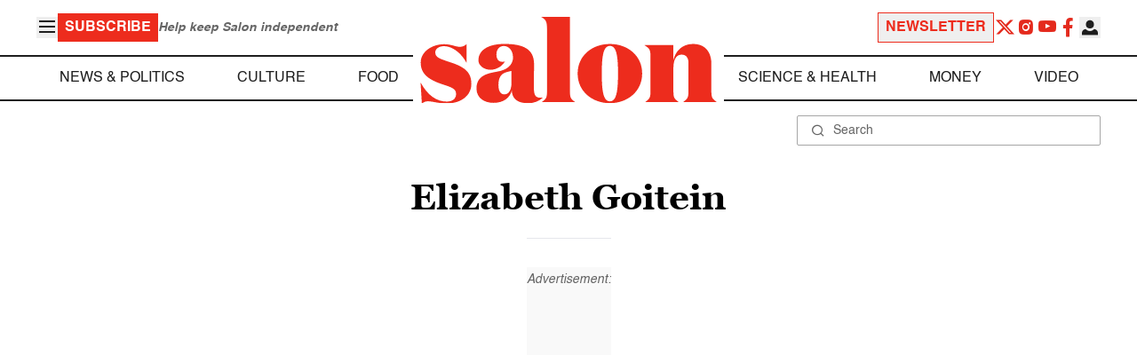

--- FILE ---
content_type: application/javascript; charset=utf-8
request_url: https://fundingchoicesmessages.google.com/f/AGSKWxUVfwabPuvQZwpkdw7eJdK9giG0uaXnMf-QepDrPg0zNUDJSSAgA3QUi_BcuqkFf2fOIKWrDfozLeBWNatweHG3yYyGLXIMvsmF80j-bhi4Y3oeV5i544RDb_vL7hAgM1suS6mvvUet1xcxX9AGtMBBl26Sv5LNmmOv9kicb-TIDdqZB-RFHKCDeGO6/_/ban_m.php?/?adv_partner/ad-serve?/webad._480x60.
body_size: -1289
content:
window['c15df680-3e3d-48ee-8e0f-c75e115a0320'] = true;